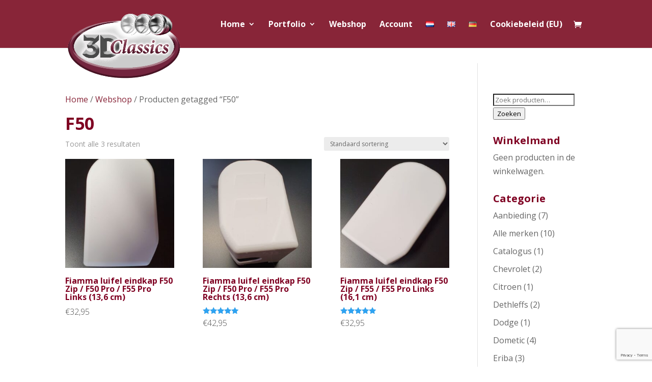

--- FILE ---
content_type: text/html; charset=utf-8
request_url: https://www.google.com/recaptcha/api2/anchor?ar=1&k=6LefNLEUAAAAAKBq7Qcr4P3f4MZkw-B7Jg4vUKnS&co=aHR0cHM6Ly8zZGNsYXNzaWNzLm5sOjQ0Mw..&hl=en&v=PoyoqOPhxBO7pBk68S4YbpHZ&size=invisible&anchor-ms=20000&execute-ms=30000&cb=mqqgr1qhyero
body_size: 48817
content:
<!DOCTYPE HTML><html dir="ltr" lang="en"><head><meta http-equiv="Content-Type" content="text/html; charset=UTF-8">
<meta http-equiv="X-UA-Compatible" content="IE=edge">
<title>reCAPTCHA</title>
<style type="text/css">
/* cyrillic-ext */
@font-face {
  font-family: 'Roboto';
  font-style: normal;
  font-weight: 400;
  font-stretch: 100%;
  src: url(//fonts.gstatic.com/s/roboto/v48/KFO7CnqEu92Fr1ME7kSn66aGLdTylUAMa3GUBHMdazTgWw.woff2) format('woff2');
  unicode-range: U+0460-052F, U+1C80-1C8A, U+20B4, U+2DE0-2DFF, U+A640-A69F, U+FE2E-FE2F;
}
/* cyrillic */
@font-face {
  font-family: 'Roboto';
  font-style: normal;
  font-weight: 400;
  font-stretch: 100%;
  src: url(//fonts.gstatic.com/s/roboto/v48/KFO7CnqEu92Fr1ME7kSn66aGLdTylUAMa3iUBHMdazTgWw.woff2) format('woff2');
  unicode-range: U+0301, U+0400-045F, U+0490-0491, U+04B0-04B1, U+2116;
}
/* greek-ext */
@font-face {
  font-family: 'Roboto';
  font-style: normal;
  font-weight: 400;
  font-stretch: 100%;
  src: url(//fonts.gstatic.com/s/roboto/v48/KFO7CnqEu92Fr1ME7kSn66aGLdTylUAMa3CUBHMdazTgWw.woff2) format('woff2');
  unicode-range: U+1F00-1FFF;
}
/* greek */
@font-face {
  font-family: 'Roboto';
  font-style: normal;
  font-weight: 400;
  font-stretch: 100%;
  src: url(//fonts.gstatic.com/s/roboto/v48/KFO7CnqEu92Fr1ME7kSn66aGLdTylUAMa3-UBHMdazTgWw.woff2) format('woff2');
  unicode-range: U+0370-0377, U+037A-037F, U+0384-038A, U+038C, U+038E-03A1, U+03A3-03FF;
}
/* math */
@font-face {
  font-family: 'Roboto';
  font-style: normal;
  font-weight: 400;
  font-stretch: 100%;
  src: url(//fonts.gstatic.com/s/roboto/v48/KFO7CnqEu92Fr1ME7kSn66aGLdTylUAMawCUBHMdazTgWw.woff2) format('woff2');
  unicode-range: U+0302-0303, U+0305, U+0307-0308, U+0310, U+0312, U+0315, U+031A, U+0326-0327, U+032C, U+032F-0330, U+0332-0333, U+0338, U+033A, U+0346, U+034D, U+0391-03A1, U+03A3-03A9, U+03B1-03C9, U+03D1, U+03D5-03D6, U+03F0-03F1, U+03F4-03F5, U+2016-2017, U+2034-2038, U+203C, U+2040, U+2043, U+2047, U+2050, U+2057, U+205F, U+2070-2071, U+2074-208E, U+2090-209C, U+20D0-20DC, U+20E1, U+20E5-20EF, U+2100-2112, U+2114-2115, U+2117-2121, U+2123-214F, U+2190, U+2192, U+2194-21AE, U+21B0-21E5, U+21F1-21F2, U+21F4-2211, U+2213-2214, U+2216-22FF, U+2308-230B, U+2310, U+2319, U+231C-2321, U+2336-237A, U+237C, U+2395, U+239B-23B7, U+23D0, U+23DC-23E1, U+2474-2475, U+25AF, U+25B3, U+25B7, U+25BD, U+25C1, U+25CA, U+25CC, U+25FB, U+266D-266F, U+27C0-27FF, U+2900-2AFF, U+2B0E-2B11, U+2B30-2B4C, U+2BFE, U+3030, U+FF5B, U+FF5D, U+1D400-1D7FF, U+1EE00-1EEFF;
}
/* symbols */
@font-face {
  font-family: 'Roboto';
  font-style: normal;
  font-weight: 400;
  font-stretch: 100%;
  src: url(//fonts.gstatic.com/s/roboto/v48/KFO7CnqEu92Fr1ME7kSn66aGLdTylUAMaxKUBHMdazTgWw.woff2) format('woff2');
  unicode-range: U+0001-000C, U+000E-001F, U+007F-009F, U+20DD-20E0, U+20E2-20E4, U+2150-218F, U+2190, U+2192, U+2194-2199, U+21AF, U+21E6-21F0, U+21F3, U+2218-2219, U+2299, U+22C4-22C6, U+2300-243F, U+2440-244A, U+2460-24FF, U+25A0-27BF, U+2800-28FF, U+2921-2922, U+2981, U+29BF, U+29EB, U+2B00-2BFF, U+4DC0-4DFF, U+FFF9-FFFB, U+10140-1018E, U+10190-1019C, U+101A0, U+101D0-101FD, U+102E0-102FB, U+10E60-10E7E, U+1D2C0-1D2D3, U+1D2E0-1D37F, U+1F000-1F0FF, U+1F100-1F1AD, U+1F1E6-1F1FF, U+1F30D-1F30F, U+1F315, U+1F31C, U+1F31E, U+1F320-1F32C, U+1F336, U+1F378, U+1F37D, U+1F382, U+1F393-1F39F, U+1F3A7-1F3A8, U+1F3AC-1F3AF, U+1F3C2, U+1F3C4-1F3C6, U+1F3CA-1F3CE, U+1F3D4-1F3E0, U+1F3ED, U+1F3F1-1F3F3, U+1F3F5-1F3F7, U+1F408, U+1F415, U+1F41F, U+1F426, U+1F43F, U+1F441-1F442, U+1F444, U+1F446-1F449, U+1F44C-1F44E, U+1F453, U+1F46A, U+1F47D, U+1F4A3, U+1F4B0, U+1F4B3, U+1F4B9, U+1F4BB, U+1F4BF, U+1F4C8-1F4CB, U+1F4D6, U+1F4DA, U+1F4DF, U+1F4E3-1F4E6, U+1F4EA-1F4ED, U+1F4F7, U+1F4F9-1F4FB, U+1F4FD-1F4FE, U+1F503, U+1F507-1F50B, U+1F50D, U+1F512-1F513, U+1F53E-1F54A, U+1F54F-1F5FA, U+1F610, U+1F650-1F67F, U+1F687, U+1F68D, U+1F691, U+1F694, U+1F698, U+1F6AD, U+1F6B2, U+1F6B9-1F6BA, U+1F6BC, U+1F6C6-1F6CF, U+1F6D3-1F6D7, U+1F6E0-1F6EA, U+1F6F0-1F6F3, U+1F6F7-1F6FC, U+1F700-1F7FF, U+1F800-1F80B, U+1F810-1F847, U+1F850-1F859, U+1F860-1F887, U+1F890-1F8AD, U+1F8B0-1F8BB, U+1F8C0-1F8C1, U+1F900-1F90B, U+1F93B, U+1F946, U+1F984, U+1F996, U+1F9E9, U+1FA00-1FA6F, U+1FA70-1FA7C, U+1FA80-1FA89, U+1FA8F-1FAC6, U+1FACE-1FADC, U+1FADF-1FAE9, U+1FAF0-1FAF8, U+1FB00-1FBFF;
}
/* vietnamese */
@font-face {
  font-family: 'Roboto';
  font-style: normal;
  font-weight: 400;
  font-stretch: 100%;
  src: url(//fonts.gstatic.com/s/roboto/v48/KFO7CnqEu92Fr1ME7kSn66aGLdTylUAMa3OUBHMdazTgWw.woff2) format('woff2');
  unicode-range: U+0102-0103, U+0110-0111, U+0128-0129, U+0168-0169, U+01A0-01A1, U+01AF-01B0, U+0300-0301, U+0303-0304, U+0308-0309, U+0323, U+0329, U+1EA0-1EF9, U+20AB;
}
/* latin-ext */
@font-face {
  font-family: 'Roboto';
  font-style: normal;
  font-weight: 400;
  font-stretch: 100%;
  src: url(//fonts.gstatic.com/s/roboto/v48/KFO7CnqEu92Fr1ME7kSn66aGLdTylUAMa3KUBHMdazTgWw.woff2) format('woff2');
  unicode-range: U+0100-02BA, U+02BD-02C5, U+02C7-02CC, U+02CE-02D7, U+02DD-02FF, U+0304, U+0308, U+0329, U+1D00-1DBF, U+1E00-1E9F, U+1EF2-1EFF, U+2020, U+20A0-20AB, U+20AD-20C0, U+2113, U+2C60-2C7F, U+A720-A7FF;
}
/* latin */
@font-face {
  font-family: 'Roboto';
  font-style: normal;
  font-weight: 400;
  font-stretch: 100%;
  src: url(//fonts.gstatic.com/s/roboto/v48/KFO7CnqEu92Fr1ME7kSn66aGLdTylUAMa3yUBHMdazQ.woff2) format('woff2');
  unicode-range: U+0000-00FF, U+0131, U+0152-0153, U+02BB-02BC, U+02C6, U+02DA, U+02DC, U+0304, U+0308, U+0329, U+2000-206F, U+20AC, U+2122, U+2191, U+2193, U+2212, U+2215, U+FEFF, U+FFFD;
}
/* cyrillic-ext */
@font-face {
  font-family: 'Roboto';
  font-style: normal;
  font-weight: 500;
  font-stretch: 100%;
  src: url(//fonts.gstatic.com/s/roboto/v48/KFO7CnqEu92Fr1ME7kSn66aGLdTylUAMa3GUBHMdazTgWw.woff2) format('woff2');
  unicode-range: U+0460-052F, U+1C80-1C8A, U+20B4, U+2DE0-2DFF, U+A640-A69F, U+FE2E-FE2F;
}
/* cyrillic */
@font-face {
  font-family: 'Roboto';
  font-style: normal;
  font-weight: 500;
  font-stretch: 100%;
  src: url(//fonts.gstatic.com/s/roboto/v48/KFO7CnqEu92Fr1ME7kSn66aGLdTylUAMa3iUBHMdazTgWw.woff2) format('woff2');
  unicode-range: U+0301, U+0400-045F, U+0490-0491, U+04B0-04B1, U+2116;
}
/* greek-ext */
@font-face {
  font-family: 'Roboto';
  font-style: normal;
  font-weight: 500;
  font-stretch: 100%;
  src: url(//fonts.gstatic.com/s/roboto/v48/KFO7CnqEu92Fr1ME7kSn66aGLdTylUAMa3CUBHMdazTgWw.woff2) format('woff2');
  unicode-range: U+1F00-1FFF;
}
/* greek */
@font-face {
  font-family: 'Roboto';
  font-style: normal;
  font-weight: 500;
  font-stretch: 100%;
  src: url(//fonts.gstatic.com/s/roboto/v48/KFO7CnqEu92Fr1ME7kSn66aGLdTylUAMa3-UBHMdazTgWw.woff2) format('woff2');
  unicode-range: U+0370-0377, U+037A-037F, U+0384-038A, U+038C, U+038E-03A1, U+03A3-03FF;
}
/* math */
@font-face {
  font-family: 'Roboto';
  font-style: normal;
  font-weight: 500;
  font-stretch: 100%;
  src: url(//fonts.gstatic.com/s/roboto/v48/KFO7CnqEu92Fr1ME7kSn66aGLdTylUAMawCUBHMdazTgWw.woff2) format('woff2');
  unicode-range: U+0302-0303, U+0305, U+0307-0308, U+0310, U+0312, U+0315, U+031A, U+0326-0327, U+032C, U+032F-0330, U+0332-0333, U+0338, U+033A, U+0346, U+034D, U+0391-03A1, U+03A3-03A9, U+03B1-03C9, U+03D1, U+03D5-03D6, U+03F0-03F1, U+03F4-03F5, U+2016-2017, U+2034-2038, U+203C, U+2040, U+2043, U+2047, U+2050, U+2057, U+205F, U+2070-2071, U+2074-208E, U+2090-209C, U+20D0-20DC, U+20E1, U+20E5-20EF, U+2100-2112, U+2114-2115, U+2117-2121, U+2123-214F, U+2190, U+2192, U+2194-21AE, U+21B0-21E5, U+21F1-21F2, U+21F4-2211, U+2213-2214, U+2216-22FF, U+2308-230B, U+2310, U+2319, U+231C-2321, U+2336-237A, U+237C, U+2395, U+239B-23B7, U+23D0, U+23DC-23E1, U+2474-2475, U+25AF, U+25B3, U+25B7, U+25BD, U+25C1, U+25CA, U+25CC, U+25FB, U+266D-266F, U+27C0-27FF, U+2900-2AFF, U+2B0E-2B11, U+2B30-2B4C, U+2BFE, U+3030, U+FF5B, U+FF5D, U+1D400-1D7FF, U+1EE00-1EEFF;
}
/* symbols */
@font-face {
  font-family: 'Roboto';
  font-style: normal;
  font-weight: 500;
  font-stretch: 100%;
  src: url(//fonts.gstatic.com/s/roboto/v48/KFO7CnqEu92Fr1ME7kSn66aGLdTylUAMaxKUBHMdazTgWw.woff2) format('woff2');
  unicode-range: U+0001-000C, U+000E-001F, U+007F-009F, U+20DD-20E0, U+20E2-20E4, U+2150-218F, U+2190, U+2192, U+2194-2199, U+21AF, U+21E6-21F0, U+21F3, U+2218-2219, U+2299, U+22C4-22C6, U+2300-243F, U+2440-244A, U+2460-24FF, U+25A0-27BF, U+2800-28FF, U+2921-2922, U+2981, U+29BF, U+29EB, U+2B00-2BFF, U+4DC0-4DFF, U+FFF9-FFFB, U+10140-1018E, U+10190-1019C, U+101A0, U+101D0-101FD, U+102E0-102FB, U+10E60-10E7E, U+1D2C0-1D2D3, U+1D2E0-1D37F, U+1F000-1F0FF, U+1F100-1F1AD, U+1F1E6-1F1FF, U+1F30D-1F30F, U+1F315, U+1F31C, U+1F31E, U+1F320-1F32C, U+1F336, U+1F378, U+1F37D, U+1F382, U+1F393-1F39F, U+1F3A7-1F3A8, U+1F3AC-1F3AF, U+1F3C2, U+1F3C4-1F3C6, U+1F3CA-1F3CE, U+1F3D4-1F3E0, U+1F3ED, U+1F3F1-1F3F3, U+1F3F5-1F3F7, U+1F408, U+1F415, U+1F41F, U+1F426, U+1F43F, U+1F441-1F442, U+1F444, U+1F446-1F449, U+1F44C-1F44E, U+1F453, U+1F46A, U+1F47D, U+1F4A3, U+1F4B0, U+1F4B3, U+1F4B9, U+1F4BB, U+1F4BF, U+1F4C8-1F4CB, U+1F4D6, U+1F4DA, U+1F4DF, U+1F4E3-1F4E6, U+1F4EA-1F4ED, U+1F4F7, U+1F4F9-1F4FB, U+1F4FD-1F4FE, U+1F503, U+1F507-1F50B, U+1F50D, U+1F512-1F513, U+1F53E-1F54A, U+1F54F-1F5FA, U+1F610, U+1F650-1F67F, U+1F687, U+1F68D, U+1F691, U+1F694, U+1F698, U+1F6AD, U+1F6B2, U+1F6B9-1F6BA, U+1F6BC, U+1F6C6-1F6CF, U+1F6D3-1F6D7, U+1F6E0-1F6EA, U+1F6F0-1F6F3, U+1F6F7-1F6FC, U+1F700-1F7FF, U+1F800-1F80B, U+1F810-1F847, U+1F850-1F859, U+1F860-1F887, U+1F890-1F8AD, U+1F8B0-1F8BB, U+1F8C0-1F8C1, U+1F900-1F90B, U+1F93B, U+1F946, U+1F984, U+1F996, U+1F9E9, U+1FA00-1FA6F, U+1FA70-1FA7C, U+1FA80-1FA89, U+1FA8F-1FAC6, U+1FACE-1FADC, U+1FADF-1FAE9, U+1FAF0-1FAF8, U+1FB00-1FBFF;
}
/* vietnamese */
@font-face {
  font-family: 'Roboto';
  font-style: normal;
  font-weight: 500;
  font-stretch: 100%;
  src: url(//fonts.gstatic.com/s/roboto/v48/KFO7CnqEu92Fr1ME7kSn66aGLdTylUAMa3OUBHMdazTgWw.woff2) format('woff2');
  unicode-range: U+0102-0103, U+0110-0111, U+0128-0129, U+0168-0169, U+01A0-01A1, U+01AF-01B0, U+0300-0301, U+0303-0304, U+0308-0309, U+0323, U+0329, U+1EA0-1EF9, U+20AB;
}
/* latin-ext */
@font-face {
  font-family: 'Roboto';
  font-style: normal;
  font-weight: 500;
  font-stretch: 100%;
  src: url(//fonts.gstatic.com/s/roboto/v48/KFO7CnqEu92Fr1ME7kSn66aGLdTylUAMa3KUBHMdazTgWw.woff2) format('woff2');
  unicode-range: U+0100-02BA, U+02BD-02C5, U+02C7-02CC, U+02CE-02D7, U+02DD-02FF, U+0304, U+0308, U+0329, U+1D00-1DBF, U+1E00-1E9F, U+1EF2-1EFF, U+2020, U+20A0-20AB, U+20AD-20C0, U+2113, U+2C60-2C7F, U+A720-A7FF;
}
/* latin */
@font-face {
  font-family: 'Roboto';
  font-style: normal;
  font-weight: 500;
  font-stretch: 100%;
  src: url(//fonts.gstatic.com/s/roboto/v48/KFO7CnqEu92Fr1ME7kSn66aGLdTylUAMa3yUBHMdazQ.woff2) format('woff2');
  unicode-range: U+0000-00FF, U+0131, U+0152-0153, U+02BB-02BC, U+02C6, U+02DA, U+02DC, U+0304, U+0308, U+0329, U+2000-206F, U+20AC, U+2122, U+2191, U+2193, U+2212, U+2215, U+FEFF, U+FFFD;
}
/* cyrillic-ext */
@font-face {
  font-family: 'Roboto';
  font-style: normal;
  font-weight: 900;
  font-stretch: 100%;
  src: url(//fonts.gstatic.com/s/roboto/v48/KFO7CnqEu92Fr1ME7kSn66aGLdTylUAMa3GUBHMdazTgWw.woff2) format('woff2');
  unicode-range: U+0460-052F, U+1C80-1C8A, U+20B4, U+2DE0-2DFF, U+A640-A69F, U+FE2E-FE2F;
}
/* cyrillic */
@font-face {
  font-family: 'Roboto';
  font-style: normal;
  font-weight: 900;
  font-stretch: 100%;
  src: url(//fonts.gstatic.com/s/roboto/v48/KFO7CnqEu92Fr1ME7kSn66aGLdTylUAMa3iUBHMdazTgWw.woff2) format('woff2');
  unicode-range: U+0301, U+0400-045F, U+0490-0491, U+04B0-04B1, U+2116;
}
/* greek-ext */
@font-face {
  font-family: 'Roboto';
  font-style: normal;
  font-weight: 900;
  font-stretch: 100%;
  src: url(//fonts.gstatic.com/s/roboto/v48/KFO7CnqEu92Fr1ME7kSn66aGLdTylUAMa3CUBHMdazTgWw.woff2) format('woff2');
  unicode-range: U+1F00-1FFF;
}
/* greek */
@font-face {
  font-family: 'Roboto';
  font-style: normal;
  font-weight: 900;
  font-stretch: 100%;
  src: url(//fonts.gstatic.com/s/roboto/v48/KFO7CnqEu92Fr1ME7kSn66aGLdTylUAMa3-UBHMdazTgWw.woff2) format('woff2');
  unicode-range: U+0370-0377, U+037A-037F, U+0384-038A, U+038C, U+038E-03A1, U+03A3-03FF;
}
/* math */
@font-face {
  font-family: 'Roboto';
  font-style: normal;
  font-weight: 900;
  font-stretch: 100%;
  src: url(//fonts.gstatic.com/s/roboto/v48/KFO7CnqEu92Fr1ME7kSn66aGLdTylUAMawCUBHMdazTgWw.woff2) format('woff2');
  unicode-range: U+0302-0303, U+0305, U+0307-0308, U+0310, U+0312, U+0315, U+031A, U+0326-0327, U+032C, U+032F-0330, U+0332-0333, U+0338, U+033A, U+0346, U+034D, U+0391-03A1, U+03A3-03A9, U+03B1-03C9, U+03D1, U+03D5-03D6, U+03F0-03F1, U+03F4-03F5, U+2016-2017, U+2034-2038, U+203C, U+2040, U+2043, U+2047, U+2050, U+2057, U+205F, U+2070-2071, U+2074-208E, U+2090-209C, U+20D0-20DC, U+20E1, U+20E5-20EF, U+2100-2112, U+2114-2115, U+2117-2121, U+2123-214F, U+2190, U+2192, U+2194-21AE, U+21B0-21E5, U+21F1-21F2, U+21F4-2211, U+2213-2214, U+2216-22FF, U+2308-230B, U+2310, U+2319, U+231C-2321, U+2336-237A, U+237C, U+2395, U+239B-23B7, U+23D0, U+23DC-23E1, U+2474-2475, U+25AF, U+25B3, U+25B7, U+25BD, U+25C1, U+25CA, U+25CC, U+25FB, U+266D-266F, U+27C0-27FF, U+2900-2AFF, U+2B0E-2B11, U+2B30-2B4C, U+2BFE, U+3030, U+FF5B, U+FF5D, U+1D400-1D7FF, U+1EE00-1EEFF;
}
/* symbols */
@font-face {
  font-family: 'Roboto';
  font-style: normal;
  font-weight: 900;
  font-stretch: 100%;
  src: url(//fonts.gstatic.com/s/roboto/v48/KFO7CnqEu92Fr1ME7kSn66aGLdTylUAMaxKUBHMdazTgWw.woff2) format('woff2');
  unicode-range: U+0001-000C, U+000E-001F, U+007F-009F, U+20DD-20E0, U+20E2-20E4, U+2150-218F, U+2190, U+2192, U+2194-2199, U+21AF, U+21E6-21F0, U+21F3, U+2218-2219, U+2299, U+22C4-22C6, U+2300-243F, U+2440-244A, U+2460-24FF, U+25A0-27BF, U+2800-28FF, U+2921-2922, U+2981, U+29BF, U+29EB, U+2B00-2BFF, U+4DC0-4DFF, U+FFF9-FFFB, U+10140-1018E, U+10190-1019C, U+101A0, U+101D0-101FD, U+102E0-102FB, U+10E60-10E7E, U+1D2C0-1D2D3, U+1D2E0-1D37F, U+1F000-1F0FF, U+1F100-1F1AD, U+1F1E6-1F1FF, U+1F30D-1F30F, U+1F315, U+1F31C, U+1F31E, U+1F320-1F32C, U+1F336, U+1F378, U+1F37D, U+1F382, U+1F393-1F39F, U+1F3A7-1F3A8, U+1F3AC-1F3AF, U+1F3C2, U+1F3C4-1F3C6, U+1F3CA-1F3CE, U+1F3D4-1F3E0, U+1F3ED, U+1F3F1-1F3F3, U+1F3F5-1F3F7, U+1F408, U+1F415, U+1F41F, U+1F426, U+1F43F, U+1F441-1F442, U+1F444, U+1F446-1F449, U+1F44C-1F44E, U+1F453, U+1F46A, U+1F47D, U+1F4A3, U+1F4B0, U+1F4B3, U+1F4B9, U+1F4BB, U+1F4BF, U+1F4C8-1F4CB, U+1F4D6, U+1F4DA, U+1F4DF, U+1F4E3-1F4E6, U+1F4EA-1F4ED, U+1F4F7, U+1F4F9-1F4FB, U+1F4FD-1F4FE, U+1F503, U+1F507-1F50B, U+1F50D, U+1F512-1F513, U+1F53E-1F54A, U+1F54F-1F5FA, U+1F610, U+1F650-1F67F, U+1F687, U+1F68D, U+1F691, U+1F694, U+1F698, U+1F6AD, U+1F6B2, U+1F6B9-1F6BA, U+1F6BC, U+1F6C6-1F6CF, U+1F6D3-1F6D7, U+1F6E0-1F6EA, U+1F6F0-1F6F3, U+1F6F7-1F6FC, U+1F700-1F7FF, U+1F800-1F80B, U+1F810-1F847, U+1F850-1F859, U+1F860-1F887, U+1F890-1F8AD, U+1F8B0-1F8BB, U+1F8C0-1F8C1, U+1F900-1F90B, U+1F93B, U+1F946, U+1F984, U+1F996, U+1F9E9, U+1FA00-1FA6F, U+1FA70-1FA7C, U+1FA80-1FA89, U+1FA8F-1FAC6, U+1FACE-1FADC, U+1FADF-1FAE9, U+1FAF0-1FAF8, U+1FB00-1FBFF;
}
/* vietnamese */
@font-face {
  font-family: 'Roboto';
  font-style: normal;
  font-weight: 900;
  font-stretch: 100%;
  src: url(//fonts.gstatic.com/s/roboto/v48/KFO7CnqEu92Fr1ME7kSn66aGLdTylUAMa3OUBHMdazTgWw.woff2) format('woff2');
  unicode-range: U+0102-0103, U+0110-0111, U+0128-0129, U+0168-0169, U+01A0-01A1, U+01AF-01B0, U+0300-0301, U+0303-0304, U+0308-0309, U+0323, U+0329, U+1EA0-1EF9, U+20AB;
}
/* latin-ext */
@font-face {
  font-family: 'Roboto';
  font-style: normal;
  font-weight: 900;
  font-stretch: 100%;
  src: url(//fonts.gstatic.com/s/roboto/v48/KFO7CnqEu92Fr1ME7kSn66aGLdTylUAMa3KUBHMdazTgWw.woff2) format('woff2');
  unicode-range: U+0100-02BA, U+02BD-02C5, U+02C7-02CC, U+02CE-02D7, U+02DD-02FF, U+0304, U+0308, U+0329, U+1D00-1DBF, U+1E00-1E9F, U+1EF2-1EFF, U+2020, U+20A0-20AB, U+20AD-20C0, U+2113, U+2C60-2C7F, U+A720-A7FF;
}
/* latin */
@font-face {
  font-family: 'Roboto';
  font-style: normal;
  font-weight: 900;
  font-stretch: 100%;
  src: url(//fonts.gstatic.com/s/roboto/v48/KFO7CnqEu92Fr1ME7kSn66aGLdTylUAMa3yUBHMdazQ.woff2) format('woff2');
  unicode-range: U+0000-00FF, U+0131, U+0152-0153, U+02BB-02BC, U+02C6, U+02DA, U+02DC, U+0304, U+0308, U+0329, U+2000-206F, U+20AC, U+2122, U+2191, U+2193, U+2212, U+2215, U+FEFF, U+FFFD;
}

</style>
<link rel="stylesheet" type="text/css" href="https://www.gstatic.com/recaptcha/releases/PoyoqOPhxBO7pBk68S4YbpHZ/styles__ltr.css">
<script nonce="9AaoAQGmwpU8lIcl2YvJjQ" type="text/javascript">window['__recaptcha_api'] = 'https://www.google.com/recaptcha/api2/';</script>
<script type="text/javascript" src="https://www.gstatic.com/recaptcha/releases/PoyoqOPhxBO7pBk68S4YbpHZ/recaptcha__en.js" nonce="9AaoAQGmwpU8lIcl2YvJjQ">
      
    </script></head>
<body><div id="rc-anchor-alert" class="rc-anchor-alert"></div>
<input type="hidden" id="recaptcha-token" value="[base64]">
<script type="text/javascript" nonce="9AaoAQGmwpU8lIcl2YvJjQ">
      recaptcha.anchor.Main.init("[\x22ainput\x22,[\x22bgdata\x22,\x22\x22,\[base64]/[base64]/[base64]/[base64]/[base64]/[base64]/[base64]/[base64]/[base64]/[base64]\\u003d\x22,\[base64]\x22,\x22eXrCj8ORwr/Ds8KIFC7DmcOdwpXDslplTFjCoMO/FcKaCXfDq8OwAsOROm/DisOdDcKHWxPDi8KtMcODw7wWw5lGwrbCkMOGB8K0w6scw4paVk/CqsO/UMK5wrDCusOUwrl9w4PCq8OhZUopwrfDmcO0wqF5w4nDtMKiw68BwoDCknrDondJHAdTw6IIwq/ClVfCuyTCkENfdUEFYsOaEMOxwrvClD/DmDfCnsOocnU8e8KATDExw7UXR2RSwoIlwoTCnMKLw7XDtcOhQzRGw7bCtMOxw6NvCcK5NgfCgMOnw5g6wpg/QAXDjMOmLwJaNAnDiT/[base64]/CinDDqxAWw5p/GMOdwr1zw5rCu3NFw6HDqcK8woJEMcKuwr3Cg1/DgcKjw6ZADAAVwrDCssOewqPCuh8DSWkcJ3PCp8KIwpXCuMOywpZuw6Ilw4vCoMOZw7VmeV/CvFjDqHBfa0XDpcKoHsKcC0JGw5XDnkYMbjTCtsKewqUGb8OGaxRxDlZQwrxHwrTCu8OGw6HDgAAHw4fCkMOSw4rCviI3ShF9wqvDhUhZwrILMcKpQ8OiZgdpw7bDjMO6ThdITRjCqcO4fRDCvsOiXS1mSgMyw5V/KkXDpcKXccKSwq9GwpzDg8KRQWbCuG93dzNeG8KPw7zDn1TCsMORw4wJb1Vgwrp5HsKfXsOxwpVvTEAIY8K7woA7ElNGJQHDmTfDp8OZAcOOw4YIw4ZcVcO/w7YlN8OFwr87BD3DpMKFQsOAw4nDjsOcwqLCqyXDqsOHw65DH8ORbMOQfA7CvyTCgMKQB17Dk8KKCMKuAUjDqMOGOBcKw7nDjsKfL8O2IkzCtQvDiMK6wrbDiFkdXlg/[base64]/CrmnDjygCRMOcWcKcfMKvw4g0wpTDljc9K8Oow5nCqmsKC8OAwqrDj8OAKsKmw4PDhsOMw6Vnentzwq4XAMKXw5TDohEIw63CiWDCmyfDlcKLw6sQb8KbwrFseThtw7vDhk99XU8ZdcKYXMOWXyLCpHLClFEjKjUEw6zCuGcuFMKqUMOkcSTDuWZrBMK/w5UOZcOJwpkhf8KfwqTCsVo7Rg5nOR0vMMKuw4/[base64]/XEZew5XCjMKZw5JYDh7Cr37DkMO9O8OAQi/CvTxsw6QoOlHDgMOkbsKKEntTd8KlKkR7wpcfw6rCtsOwSzzCiVd2w7TDtMOrwpUqwp/DiMO0wp/CoG3DjytUwpLCjcO4wpgXJmZ+wqJ9w4c8w5jCi1AGbEfCkmHCixhUext1LMKpGm9Rw5hzdTglcH/[base64]/DqTrDh8KuwrA6woYkDzNxW8KawppWw6tRwp5ra1wzdsOHwoMSw4fDusOYB8OEXXRdTMOcFz9BXh3DocOdHcOLN8OQd8Kvw4rCrsO8w6szw5Ulw5HCqGRtYGhEwrTDqsKnwoxIw7UFQloDw7XDjWvDmcOAQGTCqsObw6DCni7CnUPDtcKbAMO5b8OVaMKGwrlmwqhaOF/Cp8OlVMOKDhJsTcKqMsKLw4nChMOVw7FqSETCssOrwplhacKUw5XDinnDumRAwoopw7okwq7CpnBPw5bDo17Dp8OufXE3NEcvw6/DqVUYw6xpADI7Dy16wr9Pw5bCiyTDkQ3CoXVjw5IYwoAdw6x9fMKKBm/Ds27DjsKcwp5tFGFLwo3ChR4QccOOWsK1IMOYHk4AP8KaHx1tw60Rw7xLfcKIwpnCpMK4f8OTw4fDlkdQG3/[base64]/CsMOowqPDrRjDh1fCrRJXw7dVwr/Dg8OGw63CkAECwovDvEbClsKWw44Yw7jCoHHCug9GWTYDJyfCuMKywqhxwpzDmwLDksOpwqw5w7XDsMK9OMKDKcOfGxjCuS4uw4/CjcOnwqnDq8O3AcO7CB4fwo9TLUDDr8OLwpR+w6TDrHTDpnXCrcKLf8Ovw7E/w41Kfn3CqmfDpy1VfT7CgmTDpMKyCTDDj3ZMw47Cu8Onw6PClS9Bw4ROSm3CmCt/w7LDkMOSHsOYQyIbK2zClg7ChcOvwoTDn8OJwp7Cp8OzwrdgwrbDo8OcTQ00wolPwqXCnHXDicOsw45vRcOvw48XBcKtw4BNw64FJlDDosKJM8OtVsOdwqHDv8O/wpNLVHUOw63DiGRqUFjCmsO0HAl/w4nDh8KEwqdGUMOzIT5fEcOCKMOEwovCtsK2OMKywonDj8KyT8OTYcOfQRUcw7IMXi4ZfsOCO0NifhvCvsKcw7sMf2F0PcKfw7vCgitePx5dWMKzw57ChsOLwrbDmcKsEcOBw4/DncOJRXjCgcKBw5LClcKywohhfMOIwqrCh2/[base64]/E8KJwqRVw7NFw6rCjcKrA3fClcODwp8qAzXDtcOXCsK8S1LCukfCtsOKWXAzBMKpNcKfGm4FY8OzLcO6TMOyB8O3BQQ7MF8zYsOkBBozWjzDoWpyw4d8cT1AX8OVcHjCsE1NwqYpw4xecldQw4PCnMK1c254wo9Zw5V1w4rDqDjDp3bDj8KBeA/Dg2vCi8OfGcKJw6QzVMKrKDbDnMKUw7/DnV7DtWPDsV0ewrnDiB/[base64]/Co8OdV3PDmcKhPS8iP8Klwq/DlRwNQHgjVMKID8KWR1PConTCsMO9VwPCvMOwAMOWXMOVwrduI8OoRMOIFj98I8KiwrFofGHDl8OHfsOcOMOQVVHDucOYwoTCrsODKnLDpTV+w5Mpw6/CgcKNw6hJwr1Kw7XCisOSwpMAw4gDw5Apw4LCgcKEwpXDsEjCq8OyPTHDimPCpAbDgifClsKEMMOZGMOow4LCjcODejvDtMK7wqEBTzzCrsOfeMKZDMOkZMOxaEnCjhDCqAjDsiEhBWgbImMjw7Y3w4LChA/DoMKmUW0gKCHDnsKtw7UNw5ccbQbCosOvwrPDjsOHw7/CqzvDoMOfw4sXwrTDqsKGw59oSwbCnMKJcMK2YsKlQ8KZPsK2U8KpagAPPATDk1zCkMOvEX3CjcK2wqvCg8ONw5nDoj/ChiQGw4fDglwnbQ7Dtmdkw4jCpGLDjQAvVjPDohpQIMK8w4MZKEfCosO/NMO3wp3CisO4wpzCscOCwqgywoZGwrXClw4AIm8/D8K6wpFpw7VPwrYswqrCksOuG8KfPMOjUF9kW04Qwp52AMKBIcOiWsO5w4sLw5xzw5bCnDIIW8Ocw7LCm8OUw5s1w6jCmkzDs8KFZMK+D18QVH7Cq8Kow7HCr8KewonChifDnWI9wpUaf8KYwoXDvi7CpMKVQMK/dATDqsONek9Ywr/DqcKuXmjChhEmwo/DvFcmCEN7F2BpwrpjXy9qw6jCgiRxe3/Dp1LCq8OYwoZgw7HDgMOFMsO0wr4Ywo/[base64]/CiMKpXnMWK8OIwocBBMORHDtywp/Di8Omw4NPYcOvPsKEw7ltwq5eeMOtwpgow6XCvsKhKnbCqcO+wptGwr48w6vCuMKdd3RFTMKOGMKtHijDvFjDqsKSwpIowrdfwp3Ch3cEb1TCrMKtw7vDq8K/w7/CqQkzAHVaw6cwwqjCnwd2EVfDv37DlcOww6/DvBTDh8OMJ27CiMKjbxnDr8OUw5FDVsO5w7DCumvDvsO+GsKiUcO7wrfCkkHCv8KmYMO1wq/[base64]/DqTVgJnBJKMOwwqskw5x5VGI0w6DDgXfCgMKjH8OGVyHCtcK/w5Abw6kseMORCmHDilrCtMOjwoxLTMKoens5w6LCrsO2w75Yw7DDq8KtVMOsEDVnwopqOEVTwo1RwoPCngPCj3PCnsKcwoLDisKZcivDkcKdXEJNw6fCvAsowqMxHDZBw43DrcO/w6nDkMKxQcKewqzCp8OmXcOhVcOLH8OVwpY9SsOnF8KSD8OzQkDCvW/CiVnCsMONOzjCp8KiWU7DtcO6N8OTR8KGHMKgwpzDgBbDm8OvwokfL8KgcMO/HkQNW8Olw5zCuMOhw589woTDqxPDhMObIgPDnMKlZXNqwobCg8KowqQdwobCsj/[base64]/[base64]/CqcO3w77CvA0nwqE0X8OgwpfCl8O2ZcOxwpFEw5/CvQIMNQlSGFQ9YV/CmsOpw68DUFDCosO7KCXDgDJtwq/[base64]/CsMKvwqjCjGnDqsOnwo8BQcKbUMKtZTEmwobDqwvCq8KrXxRSanUfeybCjyQjRQMxw6VkTiJJV8Kywp8Xw5DCtsOMw5TDq8O6IypowqrCmMOyTmEtw7/[base64]/DhTTDtMOIIC5sEMKJwr04bnADw6wBPwg8FcO9Q8OFw4XDhMO3KDwnIRkvO8Kcw6lEwrVoGh7CkwIMw4HDsnIow44Yw4bCtGk2X2HCpsOww4wZMcObwr7DsV7Di8OlwpfDrsO4WsOaw4jCrl4QwphGZMKfw4/DqcOsNHcjw6PDunHDhMO7FzjCj8K4wpfDu8Kdw7TDvSnCmMKcw5jCm31fIEoWUj1vC8KrBkgYcFp/[base64]/wo/DhQnCt8KDw6BTwqDDphDCu09xUsONw4bCmXlDPMKwG0HCoMOCw50mw73CjC8qworCpsO9w6vDpsOYPsKdwrbCmH93N8OowoZvwrwrwqJ/W0EKQFcpEMO5wofDp8O7TcOhwqnCuzBCwrjDixtJwqVjw5dvw4QjV8K/DcOvwrM3ZsOEwqgVZTdMwoc3GF94w70iJ8KkwpXClBDDu8Kkwp7ClxPCtCrCocO0W8O+O8O3wqo6w7EpM8KEw4pURsKZwrJsw6nCtjrDoUpWdAfDihE7CsKvw6PDjMO/f2LCtGBAwrkRw6lmwrLCvxAWUk3DocOnwp0ZwqLDncKZw59tZ0N6wpLDl8O9wpLDvcK4wqoMSsKnw4/DtcKLY8OLLsOmKTNQP8OmwpXCjwsiwqfDulsow4NCw4fCtzpMdsKUBcKJccOoasONw6gKKcOEIgHCrsOoOMKTw5EYNG3DkMK/[base64]/DisKLZknDmmUAD8KXEXU4w5jCizXDpMKZwpFfw54dfsOUN0DDqsKqw55tAlvDocKpNQ/DksK/BcOLwpjCnUo/[base64]/CrAIjwq9uw7nCkg3Ds8OTUljDhnHDisODwrbDkMK4EU3DosKMw48Awp7DjsKJw5nDojphOxEHw5Rrw7E4JTXCpiAJw6TCk8O5NDQnGcOEwr/Csl1pwphkfsK2w4koHinCkFvDisKTUsKYCRZUIsKHwr8Jwo/CmwNzEX8YGH5vwrfDlE45w5k1wqZGP0LCrsOWwoXCjSsUfMK7FsKgwqk+D1Rowos9E8KpQMK1Q1ZBJDfDrcKwworCmMKfYMOqw6nDkQodwpXDi8KsasKiwpVxwqvDiTYiwr3CgMKgYMOGBcOJwqnCksKCRsKwwqAew7bDosKSbjY4wrvCm2Bnw7NQKWFEwrbDqDPCgG/Di8OuUQnCsMOncGRJdxQswqEYBTwScsORd35zPXkUKCBkFMO9GMOpCsOGHsK1wqIeRsOJO8ONYH3Dl8O5JRHClxfDrMOYdsO3DkV8dcKKVhfCssKdbMOUw5hVXMK+NxnCpiEHS8Kfw63DuBfDk8O5EQMHBR/CsTNMw4tFfMKzw43DvhxewqUwwr/DuDvCr2vCj0DDjcK+wqtMF8KHAsKhw4ZowpvDrTPDtcKcw73Dm8O3F8OfcsOvPTwZwrPCsn/[base64]/DiMK1wpsvLsOzwpnDhhzDk0XDsiTChyDDv8O2C8KGwqPDgsKFwo3DncOYw6XDhTDCocOWAcOaaT/Cj8OScsKbw4gXXHJIK8KjAcKaY1EcUUzCn8KQwoXCksKpw5gyw6BfMSLDhyTCgHTDp8Kowp/DsFMWw58zVTUzw4DDoi7DqHtjHG3DrhpTw6XDuwXCocKIwoDDrCXCpMOzw6ZjwpE3wrhcwpXDvsOIw4/[base64]/ChycGw7XDr8KDJzHCn8KldcKEKwwiKSzCuVFBwoIbwqTDsQ3DtA4LwrPDt8KwQcKdNMKRw5vDq8KRw4JcL8OjLcKVIl7DqSDDvVsTMCPDs8O8w5wbLG04w6DCsWoTcz3DhlIeK8KFVnxyw6bCoz7CkGAhw6JWwrN9HS/[base64]/CgcKIOyxZw7Mgw7XCrBJSw4B6QytNE8OUHk3Cv8K+wrnCtT/[base64]/w7vCt8OzwoLCv1vDrBUDT2sJM1Fjd3/Du2TCocKvwqfCjsKAKMOawqXDosOdY3jDkW7DkUbDkMORF8OOworDoMK6wrfDicKXOBZlwo5twp3Dl3d4wrrCu8OTw4U7w69XwobCt8KCZAXDlFLDusOAwrwpw7MePcKAw4fDj3nDsMOaw7bDjMO5djrDtcO/[base64]/CkhxUSTrDilbCngdNFMOad8KGUMOUKcKvHsK7w7EIw4HDiWzCvsKBQsOtwprCkGjCqcOCw44UOGo4w50twqLCpwDDqjfDpiURacOoB8Oaw65VAcK9w5hYTETDmVNywp/DggLDvEJKYTjDh8O5EMOTG8OTw60dw7glZcOLF1NZwoDCvMOVw67CosK1DGY5XcOLRcK6w53DvMO/DcKWO8KNwqJGGcOgccOze8OXPMOrYcOiwoXCkzlpwrFcdMKwcCs/[base64]/Cv8KqwozDhsOIEcKDwpPCnsO8W00vRhwmSMKme8ODw5zCnk/CixotwrLCisKaw5bDoCLDtUfDixnCtVrCrWUJw6c7wqYDw7BVwrfDsQ4/w4d4w67CpcO0DMKcw6EDbMKcw5/DmX3Dm2NRUAxUKMOaR3vCjcK6wpFXdgfCssKzLcObGRVDwqtccHR9MDM1wrMlSmU/w5Mlw51cZ8Okw5NyecOvwrHClEhoRcKnwoDCqMO0Z8OSTsO4XmvDv8O5woovw7lYwrpPGcOkw45Aw7TCoMKbJ8KoMUXCmcOqwpLDmsOEYsOJGMO4w78WwoVGX0YzwrHDjMOfwoPCg23Dh8Okw5lFw7bDqSrCpCZrLcOlw7DDkBl/Am3CgH4aGcK5DsKjCcKXTHDCpyBqwqTCi8OEOHDDv3QbdsODDsK5wodAVnnDmVBvwoHCo2kHw4DDqE87V8K5VMK+R1bCn8ONwovDtwrDonUXJcOzw6DDnMOrLiXCi8KLOsKBw4I5XkTCmS0cw5XDi24sw65JwqhEwofCmcK5wp/CnyUSwrfDhQ4nG8KXIi5+W8KuGw9Lwq4Gw6AaDzbDinfCq8Ogw5Nnw7bDiMKXw6x3w6w1w5R7wqDDs8O4WMOjPilZCmbCu8Kvwqw3wo/DvMKcwrUWDhtXc3Q+w75hfcO0w4kgS8KzaxVawqrDssOAw6DDuAtZwoAMwrrCqRzDrzd1MMO5w7DDiMKDw693GjXDpHbDvsKwwrJXwollw4ZUwoMHwrUjTg/[base64]/Dq1FSw6vDucK7w7/CpDEbLsKswpfDmsO/wpx1wp9YIU4xNCDChEPDmzPDpjjCmMKLHcOmwrPDnivDvFw9w4k5LcKgM07CmsKzw6DCn8KlfsKTRzBvwrBywqwKw7pnwrMqY8K5VCQXNBR7SsOcM3nCjMKMw4huwrvDkiB5w4EOwoEiwp4UdEZAalkqB8OWUDXCiGnDicOIe3RRwqPCisOLw7E5w6vDiXU/EgI/w77DiMOFLcO7PsK5w4lnS2rCpxPCh1opwrxtFcKpw5DDr8K6LMK4SnzDsMORQcOQGMK0M3TCnMOHw43CnB/Dmitlwqk4fsKGwrYfw7bCsMOEFx3CosOBwp8MEiVZw65naR1Wwp5qa8OGwpjDlMOya24DGhjDt8KPw4bDjl3CksOBScKNDWHDrcKQBk/CtipfOigzeMKOwrTCj8KKwrPDvxETLMKtBXHCl3BSwqZswrrCi8KTCwV0KcKVeMOEdBjDoy3Dj8OdCVhKR3E7w5fDlG/DqFbCvBHDtsOfY8KgF8KowpPCvMKyMC10wrvCvcO6OwNcw4vDrsOvwp3DtcODacKVYkcSw49Rwqc3wqHDhsOfwp4hDHfDvsKqw6FiagdzwoMABcKFfQbCqHdzcVhUw4FpGsONbcOVw4oEw5wbJsK3XGpHwq14wpLDsMKPQnt4w43CnsO1wpXDssOMN3/[base64]/CnVnCv2BpwrFPwpXDvsKoOsObB3NBKcOtEsOew6UawplwQS7DlgUiNMK1QT3Cjx7Cv8K0wq0LVMKbd8Orwr1LwrpMw6DDgh15w5p6wqd/dMK5MktzwpHCmsOMFUvDjcO9w4wrwpMUwrlCaVHDlS/[base64]/w7BqwoXDicK8bsOJI8OvJWPDuEnDqHzCs3oiwpnDv8OPw48awpPCusKHN8KTwrtxw4HCm8Kxw7DDm8Oawr/DpVfCmDXDo2VIDMKfCcOGWlNfwod8wqxiwofDicKEAn7Dnld5UMKpNAHDhTwmBcOawqnDnsOkw5rCuMKEDWXDgcKPw4ELwpXDkQPDiCEGw6DDtC4Kw7TChMO7CsOOw4jDt8KNUhYYwq/DmxNgEMKDwogyZMKZw5sgRyxBKMOKasK+YGrDoSNVwo9Qw6bDtcKQw7EaD8OqwprCi8OawqbChHjDmV4xwozCssKSwo3DpcO5S8Kgw586AnRtRcOdw6DCpD0GPjXCisO7Wit6wq/[base64]/ClgAhw7bDo1jChGYoE8Opw5gOw6jCnUN+BhDDhsKywpcII8KZw5zDncKcWMOAwphacTHCkWrDhxBKw4zCsB9gD8KaXFDCrgdZw5RkcMKhE8KXKMKTensEwqwYwpJuw40GwoVtw4PDryYmU1wiOMK5w55+LMOywrzDlcO4K8Kvw4/[base64]/DosKsw5N8VwTDhsORZRvDnVzCvMKKw5UmCcOBwpvDgMKFNcKLQEPCk8KRwpo6wojCtMKPw4jDsnjCgFwPw7cXwpwfw7XCmcKnwoHDlMOrasKJFsOcw7tUwrrDmsKkwqd4w7vCrgdEPcK/M8OhbH/Cm8KTPV7CsMOEw6ckw4h5w6c6CcODccK2w4FIw5LCg1/Dv8Kpwq3CpMOAORQiw64gXMKhdMKxeMKqdcOgbQnCthoXwpXDnsOdwpTChhV9RcKbWEUpcsOIw71xwrJoKFzDv05Cw7hXwpzCiMKcw5EmDcODwrHCmcOZEk3Ch8K4w7gyw4p1w5I+I8O3wq5tw7AsAR/DrU3Cl8ORw4h+w6IewpvDnMKpYcKeDFnDksOFRcOGHU7DicK9DhPCpXZgSUDCpC/DgQoYScOkSsK+wp3CtMOnbcKowotowrZbRjJOwrUlw7bCgMOHRMKdw7oYwqASPMK9wrHDnsOmw7MESMKVw4l7wpHCn2PCh8Ouw4/CscOlw51AGsOTXsOXwobDkhXCisKSwoo7Pikka0TCncK6U2gFBcKqeW/Cv8OBwr/DkRknw5/Do1TCjXrDniMWNsKowqrDrXxzwrTDkCdSwqTDoUPCvsKZCl4XwrzCvMKgw5XDlnvCm8OBGMKNSlsrTRtWVsK7wpbClXMBcyfDjsKNwrrDhsKcOMKfw4ZWMDfDssOUcB8swrPCqMOgw4Z0w79bw67Ch8O9Yn4/cMOFNMOGw7/CncO/ecK8w44MO8K/w4TDsgFFa8K1csO2D8OUEMKkawjDhcOWaHVPIiNkwppkPz9zCMKew5FBVS5uw5gWw7nChxrDtGlwwr9gbR7CuMK3wpcdO8OZwrELwprDglLCtzJRL3fCosKyCcOSEHfDkH/[base64]/DolvDtGI/wqHCiMKeHMOkYsKoVMONY8OhBsK7SsO4DS9eWcOEYi92DlETwrJqE8O5w4fCvsO/wrbCg1nDqjHDscOuV8KZYHZyw5M5E29CAMKPw44IE8O5w5/CuMOjMQUqU8KSwpHCnxVtwpnCuAHCpiIIw4dFMycaw63DtFNBUn7CkW90w4vCiTnCkV0vwqlzGMO9w4XDvjnDq8Kbw5YEwpTCoVJhwqJidcOcfMKnaMKEdHPDoUF+OV58OcOjBSQSw4nCmwXDvMKUw5/DscKzTx8jw7ltw418IVYlw67DqDbCicK1HGHCs3fCr2PCgMKRMwkjCVxMwoPCk8ObPsKkw5vCvsKpN8OvW8O6WDrCn8OoJn3Cn8O/Iw00w4BEfgAVw6hdwoo4f8OUwp9BwpXCscOEwrtiTVbCqlFOK1vDkGDDicKhw6fDnMOKFMOAwrXDhnFJw5BrR8KGw69SJnnCpMK/W8KgwpEHwoRFfykcEcOAw6vDuMOHZsKZLMO9w5LCljl1w6TCuMKjZsKLA0vCgl4mwrDDkcKBwobDrcK+w79SBMOZw6g7OsOjH3wEw7zDtDMrH1NkFGbDn1bDkw83cTnCtMKnw7ppbMOpPRBRw4RtXcOkwrRrw5vCmR0XdcOow4ZIUsKnw7k4RGVZw6o/wqohwpvDucKNw47Dk3xew4sew4TDgCAITcOQwptqX8KwD23CuTHDpkMWfsKYQH/[base64]/CjgwhIwLDpwxfEcKPcsO0RxbDhcKcwrAUL8KXAjdfw7ERw7rDscOwDRfDr0zDmcKNJWwCwq7DksKKworCssK9wojCn1NhwpPCmTzDtsOrOGEEWjsXw5HCkcOUw4rDmMKXw4M/[base64]/Ck8K5OMKjwonCuxZ9wqp7clXCpMOQw5HDv8KFRsOia1fDtcOWejfDnFrDjsKzw71sJMK+w5jDmn/[base64]/wpPCmUonQ8O4FC4Bw69Nw4pAwpHCthUaQMKTw7hLw63DmcOiwoTChCwmCX7DhsKTwokbw67CkzdDc8OWOcKuw6F1w7EARyrDqcO0wqnDox5Ww5/ChRwow6XDi1UhwqfDmk9/wrRNDx/Cjm7DhMKZwozCosKawplZw4HDmsKMUVvDiMK0f8KlwphRw6wsw6XCswsPwqImwpfDvQhiw6/Do8O7wo4VQwbDlG8Uw67CrhfDjj7CkMOCAsK3XMKMwr3CmMK8wq/CusKFDsKUwrrCs8KTwrBrw6Z3MgJgYmM6fsOsdCHDucKDRcK6w5dWJCFRwr16JMO7IcKXR8O2w7EuwoI1NsK1wrd5HsKOw59gw79tRMKNHMOJEcOeDGd2wqDCinrDvMOFwrTDhsKFZsKkTGg3M1IqZmdRwqtAOlTDp8ONwrg8ChoCw7wMIV3CqMOsw5rClmvDisK/b8O2JsKQwqgcZcOvVyccbm4tTxfDsU7DjcOqWsKPw6vCrcKIfhbCrsKMaiXDl8KQAQ8gBMK2QsOZwo3Dsy7DjcKKwrvCpMOowpXDgCRJIgl9wrwFYm/CjMK6w7Zow6s4w6hHwr3DqcO/dzoJw6AuwqnCoz7CnMKBBsOpEcOiw7rDhcKKMG84wo0xYFsLOcKkw5PCkQnDkcKxwo0uUMKlERsqw5XDum3CvjDCsFTCi8OUwrBUeMOvwo7CtcKpbsKswqVIw6nCsGjDmcOmd8Ktw4spwp5faGUXwoDCq8OFVVJrw6Z5wo/ChXJDw5IKTCZ0w55kw5jCi8O+OkZ3a1LDqMObwptRQcKLwrTDkcKpHMOmdMKSEsKIMGnDmsKlwq7ChMOPDwRXSEHCuSs6wrfDqVfCq8KjCMONEcOBCkBYBsKJwrfDhsOVw6paMsO8V8KZU8OLBcK/wpVewoAkw73Clkwhwp7DpH5wwr/Cjg9uw6TDqkwmKX1ZTMKNw5IfNMKLIcOYSMOZMsOwU0omwoR+KADDgsO6wp7Drm7CqnITw7xebsO+IcKawpnDl2xGRMOqw6vCmgRBw5DCosOpwr5kw6vCisKECzTCtMKRR31/wq7Cl8Kaw6QwwpQrw4vDvgB+w5zDmVxnw6TCi8OLPcKZwrkLQMO6wpVow7gJw7XDu8OQw649CMOLw6XCpsKpw7xowp7CksK+w4rDvXzCgR8eFh3Dnk1LVW8CIcOZIMO/[base64]/CksOpNyXCi07DkgNkwpM5woXCh8O4VWvDlRbCusOqNQnClcOPwqx7AMOhwpIHw6MEXDIHScK2CXfCoMOSw6h/w7/[base64]/SsKDYinCklrCq3xJTMO5BsK/worCmm1ww4HCk8KKwrpCGBvCmntUBGHDtBwnw5HDuHTCvDnDrSVow5sIwqrCjzxjMldXfMOzCjM2ecKqw4Mowp9uwpQ6wrIBMw3CnSBeHcOuSsOQw63CkMOAw6/CoWkbDcKtw70pScOyJUciBlk4wp09w45DwrfDisKDE8O0w7/[base64]/DkRgCccOwRwjDnQDCoMK1ThtNw7FiYmvDkQIKwpzCtAfCgGBYw591w7DDmHgOAsO3XcKqwqsIwoYWwr4pwpvDl8OQwoXCnzjDuMO8cArDvsOuE8OqW2PDoUxyw5ENCcK4w4zCpsK8w784wotywro3X23DsTnCgVQVw7XDkMKSTsOEHQFtwo8gwrjDtcOswq/[base64]/worCilTCkgZGwqkuLXnCv8OeEsKuK8OqX8OkDMKmwoErUmHCqQXDocKAG8KTw4bCiw3Cl2ARw6DCl8OUwrXCqMKiJDXCi8Ozw4E/ARzCsMKzJlxxEHDDnMKJUxUITcONJsKdT8KEw6LCtcO4M8Osf8OWwqwnVFjDocO6wo7CkMOXw5IIwr3CgxxiHMO0Zh/Ch8OpYg5Uwp5DwqJzGMK7w7EGw4tTwo7Cm2/DlcKxb8KvwoxVw6N8w6vCuTwXw5jDqnvCtsOpw5htQQ1dwpnDp0FwwqNOYsOHw6HClFN7w77Dg8K6Q8KKHwfDphnCqXgswqZxwoQgEMKBXn4pwqXClsOKw4HDm8O/wpzDkcOKK8KwYMKtwrnCtMKXwobDscKfIMOBwrA9wrpFJ8O9w7XCq8O0w6fDscKKw5jCsTkzwpzCqkpCJzHCpgHDuANPwoLCgcOrZ8O7wqTDksKNw7YLWETCr0PCoMK+wo/CpzIxwpBEQcKrw5vCrcK3woXCosOQJcOBIMKcw4XDtMOGw6TCqT3CqW4Qw5DCmw/CoxZrw5rCpxx8wq7DhWFEwo/CqWrDgHbDnMKaH8O3EcK1eMK3w6YuwqPDi0zCkcKrw4chw7ooBk0VwodXP11Tw55lw412w5xuw6/Cu8OPMsOQwpjDnsObNMOECAF/LcKJdkjDqzbDgAHCr8K3DMODGcO2wrs7w4rCjBPChcOKw7/DjcO4OkV2w68OwqLDqMKbw7QpAEoXcMKnSyTCuMOQdlTDgsKHS8KbV0rCgQAKRMKmw43CmzLDtsOLSWQawrgBwpAYwrNxGn4TwoBYw7/DoER1F8OJWcK1woR8e1gkP2rDnRY7wpbCpXrDpsKsNE/DisKFcMOSw5LDoMK8CMO8JcOlIVPCosOjLAhMw7kZfMKtZMOTwofDmT1IA1HDjBcuw4xqwrAFTyMOM8K/UcKVwoI3w4Ivw6ZZa8KSwqVjw4Z1T8KWCMODwqInw43CssK0OAtQLT/ChcOJw77DiMOzw5HCgcK0wpBaD1LDjMO1eMO1w4/CunFKfMKDw4ZOPDrCucOywqTDjTfDgMKvFQHCgg3CgUZCccOqVy/DnMOZw50JwoHCimQQFXIaEcO1wpEyWMKpw5c4XkbCtsKHf1fDh8Oqw6JRw4nDvcOyw7ZOQQkpwq3CnihAwo9OWT01w6TDvMKRwoXDgcOwwqcvwrLCgCxbwprCscKRMMKww6U9YcO/ODfCnVLChcKww4jChnBjdcOVw5hVCmwxIWjCgMOyEGXDi8Kjw5oIw50LLyvDij1Ew6PDv8KrwrXClMKnw4MYQ39ccUU1VEXDpMOIQx9lw4rCnivCv00Cwog4w64ywq7DrsOQw7x0w4XCncKDw7PDkzbDr2DCtjpfw7Q/F07DpcOXw7bCv8OCwprDmsO/LsKlW8OwwpbCnWDDjMOMwr9gwpTDmyUMw6bCp8KMHRNdwpLCrCjCqAfDhsOiw7zCpzsMw7x1wobCsMKKFcOLMsKOJSBGIAETWcKywqk0w4gudUgRbsOEKnwAExzDoiJNZsOpNU4YLcKAFF/[base64]/[base64]/DqXjDksOiQsOqUMOuwp/[base64]/CjMOBTkV0wonCnMOxwofCtFTDsW/CrMO+wpPCv8K7w40Iwp3DisOgw5vCsBw2KcKRwqvDq8O/w5wkO8O0w53ChsKBwpEjF8OAByLCrkg3wqHCvcO/A0vDvxBhw6FyYSdDdUPCgcO3WSMhw6JEwr8kSxBTVEsXw6DDhMKCwrx9wqorLjpaWsO/ETRtbsOxwo3DksO8dsO1fsOpw5zCg8KoKMOnD8Kgw5ENwoUNwoPCmsKLw7cjwrZOw47DgsOZD8KNWsKndR3DpsKxw7QOJF/CssOOFm/DizvDrnHCt2IcdzLCqg3DoGJTIlNOScOaYsOKw41sMXTCpgJZJMK9bRhjwqYYw5jDgsKnMcKbwp/Ck8KBw6FWw75bHcK+L3jDr8OoVMO/wp7DozjCk8OnwpMzBMK1Nm3CjcOJDk5nN8Oowr3Dml/DocO6R2UqwrHCuUrCn8Oqw7/Do8OXQFXDksKlwrTDv27DoUZfw7/CtcKRw7lgw70Zw6/Cu8KnwpXCrnvDksKOw5/DsUR1wqo7w6wlw53CqcKKQ8KRw4gTIcOWYsK/UhfCp8KRwqoWw4rDkhbCrg8WQjrCgR0uwrzDgBQ7ZzDCri7Co8OuHMKRwo1JWjfDscKSHnINw7/Cp8OFw7rCu8KFOsKzwpdabxjCrsO1ZiA6w5bCqF7CkMK+w7LDokHDlm/[base64]/[base64]/RRPCtD1Xw5MDYMOZNMOCfsKOw4s+EsKfbsKKw4rCi8OBZMKDw6/CvDE3bQfCp3nDmgHCo8KawoUJwpgrwoY6IsK2wqpHw6lDCRLCmMO9wqTCrsK+wpjDl8KYwrTDhGTCmMKgw4hUw49tw5vDvnfChyTCpTcIZ8OYw4t6w6/DiUvDvG/[base64]/[base64]/CqMONZcKiMx5aYQ5eUSIBwoDCizFjL8OrwoPCsA/CrhZbw40hwpUWWGs6w6fDhnrCo17DksKBw5lHw5Y8YMOdw5ENwozCscK3GG7DiMOTU8KnNsKmw5fDpcO0w67CpDfDsgAEKBrCkw8gAkHCl8Ovw5Y+wrPDt8KkwrbDrzc4wpA+BlzCsDEww4TDlRDDr3tFwpbDg3fDvTvCvcKTw6IpA8O9ccK9w5/DpMKeVWYKw5DDl8OQKAk4KcOBdzHCtCQtw7XDhxFafcOaw71KMA3CnnJHw6DDh8OSwowAwqlpwobDlsOWwptgVWPCpxprwrBrw5nCpMOOVcK4w4bDmsK7DTIsw7EAP8O9JQTDmjcqcWrDqMK8D2XCrMOjw57Cn2xHwpLCmcOpwoA0w7PChcO/wojCvsKiNMKUdhdjUsO2w7lWb1DDo8OlwpvClRzDhcOLw4/CscKSFkBOOi3CpCPCgcKMHiHDqznDgRPDusOhwqpbwr5ew4zCvsKRwobCrcKNfD/[base64]/[base64]/UMOlw4bCpWrCsjbDpn/[base64]/Co8KnAXdnw7rDhMO+wo3DuMOaCw42EcKLwpt1a30hwpt8dMOIfsK6w4gpY8KPakI/HsKmZ8KPwoDClcKHwp10ZsKWeCbCgMOjPgvCr8K4wr7Co2nCvsKhDldXNMOtw7bDsXMXw4LCrcOGUcOmw51UEcKsS3TCgsKtwrrCrSDClgYRwowKfGFxwo3ColJ7w4dEw7vCmcKiw6nDqcKmEUkgwrJswrBHHsKgexHCvgnCijZ2w7/[base64]/ColpqVMKAwoLDt8OIw4RKw6fCrGdlP8KCesKMwrtHw5LDucOCwqPCpMKww6/CtsK3MGDClB4nWMKnGhRcQcOWIMKWwrrCmcOldVnCp0DDqz7CgDVrwrZNw40/B8OKwrrDg0YRenY/w5wOFHBCwpzCpEN1w7wJw71swqRaDMOAJFhvwo3DtWnCh8ORw7DCjcOZwowLA3TCqWEVwr/CoMO5wr8EwoUcwqbDgGHCg2HDmcOjR8KLwq8XfDpLYMOrR8KTdgZDIHtUV8KIF8KwFsOlwoZDDAhYwr/ChcOdC8OYO8OqwrzCoMKdw7/Dj1HDq15cb8OiW8O8YsOzNsKED8OBw5Jlw6BbwqjChcK1Qx1kRcKKw5jClGHDo39fN8KqMSQfLnTDhDFdTRjDjCzCvMOmw6/[base64]/DoRPDqsOmIhbDt0w+wqdbFsK3wr02w7djeMKqP8OWMgMYPwYCw5gsw73DlR3DmAcaw6HCgMOQbAJmDMOywqXCg3kSw4JdXMOqw5DClMKzwofCrX/CoVZpX3sxd8KTJsK8TMOEM8Klw7JAw59bwqUtUcOGwpBaecOyKzJofMKiwrYew4bCszUca31Ww4VlwqrCpBhUwoXDocO7SS5DN8KxGQnCoxHCqcKFXcOpLnrDoWzCisKnXcKywrgUwqXCrsKQM2/[base64]/w5PDhsOxwqDDujBRw5kPLsO9w53DgSnDlsO3DsOvw4JAw4V/[base64]/DnjFTw63CssKAwqcKw65Aw6bDsWEDIGDCvcOOX8Oyw4p2w5rDnCPCqV9aw557w4PDrBvDoi5VLcOXH2zDqcOMAi3DkRcgB8Kvw43DlMK2c8K5OmdGw51ML8K0w6rDhsKLw6jCocOyAUUuwqfCoBBxEMONw6PCuAYtOH/DgcKdwqpLw43DmXBoBcK7wpLCiSbDjGNFwobCmcOHw5HCucKvw4tRYMOlVloWa8OpYH5vKjxTw4vCuiVGwqJjw55Nw5LDoytRw5/[base64]/Cl8KgYzvCmcKLwo/CrsKpMzXCqQLCn21Dw7jDkMK/HMOUeMKNw7d3wqzDrsOVw7Agwq7CpcKvw7rCvwzColcLfcKswrBLFi3CiMKvw7rDmsOhw6jCngrCnMOHw4PDoVTDvcKywrLDpcKbw7wtMg1/[base64]/wrJvwp3DrcODw79UXD7CgWhawoBNwoktw4wew7sIw4fCu8OuwoQPfsKVIyHDmsOqwpFvwobCnlfDgsO6w6AjPW9Vw4bDmsKww752CShJwq3Ch3vCmMOVfsKYwqDCj1BTw41Cw78FwoLDqcKYwqZaeWHCl2/DhBjDhsK+WMKMw5ggw4HDiMKIP1rCpDvCoW7CklLCjMOvUsO7KsKsdVbDu8Kow4rCnMOfZsKqw7vCpsK9UcKOQ8KYJsOTwphgScOdOcOSw6/CiMK4wpcwwrNnwqoOw5gUw6HDisKCw7TChMKUWSg1OgYTaU90woMJw6LDqcOPw5DChETCtsOeby8Ywr1KL08Aw4VUbX7DuTDCjz4ywpRfw7YJwpl8w5YZwrnCjxZ4dsKtw6nDsCBCw7HCjm3Dm8KAfsK+w7DDvcKSwq/Ds8O8w6zDuknCh1hgwq7CvEVsD8ONw5wowoTChQnCp8OudcKEwqXDrsOaPsKsw4xADCHDisOYMVBGJ184CHB3In/Dq8OBWyhdw6NZwqoMPhdjwpXDvMOGFnd1bsORNkRffSQLeMK9TsOWC8KAKcK7wr4ew6dBwq8bwpg8w6oRfRE1E3J4wqM2XRzDrcOPw6RhwobChX/DtDvCgsKcw6XCmmnCq8OhfsK/w6spwrjCuno9FRNlNcKkaz0DFMKHN8K7fV/ChhLDhMKMJRBNwoMhw7JEwovDlsOJSHEkRMKCw5jCujrDpz/DjcKNwoHCqFlVTRgBwr9lw5TDoUDDg2PCoARVwo7CnELDrlrCqTTDpsO/w68ow6JCI1jDmMK1wqIRw7IHOsKfw7vDncOVwrjCojFVwpfCjMKTL8OdwrbDmcOdw7ZBw6DCr8Kxw6EXwrjCtsO/w44ow4fCtzIQwqTCjMKWw6V6w5k4w5gGNsOaIRDDii7DrsKowpofwrzDksOqS0vCtsOhwq/[base64]/[base64]/DnnbDgcO9P8O0w6/CgEBcwpxMBcOZFcK+wr1MFsKhXcKsSml0wo8FRX4bSsKSw6vDqSzCgQkHw4zDl8KQRcOEw7rDgHLCvsKQXsKlNSVPDMOVQhROwrgMwrg4w5Fhw5Uhw5FgZ8OgwroRw6XDn8OIwoIfw7DDnE4BY8OhSMOBPcKLw6HDhFBoacK2McKOdkvCi1XDm3bDhWY/Sn7CuSk1w7/Dm3/CqGhbfcOOw4PDrcOjw7LCvzQxVg\\u003d\\u003d\x22],null,[\x22conf\x22,null,\x226LefNLEUAAAAAKBq7Qcr4P3f4MZkw-B7Jg4vUKnS\x22,0,null,null,null,1,[21,125,63,73,95,87,41,43,42,83,102,105,109,121],[1017145,623],0,null,null,null,null,0,null,0,null,700,1,null,0,\[base64]/76lBhnEnQkZnOKMAhk\\u003d\x22,0,0,null,null,1,null,0,0,null,null,null,0],\x22https://3dclassics.nl:443\x22,null,[3,1,1],null,null,null,1,3600,[\x22https://www.google.com/intl/en/policies/privacy/\x22,\x22https://www.google.com/intl/en/policies/terms/\x22],\x22PycUTZM7i/03rK5IYkC7PGJG6VHm4brvek+buvsgq/o\\u003d\x22,1,0,null,1,1768691578870,0,0,[119,233,62,100],null,[183,156,104,147,86],\x22RC-21A2x6qvWV2XLQ\x22,null,null,null,null,null,\x220dAFcWeA6h6xG61tpCu4QDLKkv5RXLUol-dUhQEcZWKttiZw4KYSXVgu40zaymj8QNof2iCVD9aqVkVRFDHeOq87NW0shx8lRY1A\x22,1768774379065]");
    </script></body></html>

--- FILE ---
content_type: text/css
request_url: https://3dclassics.nl/wp-content/et-cache/global/et-divi-customizer-global.min.css?ver=1768613268
body_size: 1136
content:
#main-header{background-color:#882538!important}#main-header.et-fixed-header{-webkit-box-shadow:0px 9px 20px 0px rgba(0,0,0,0.2)!important;-moz-box-shadow:0px 9px 20px 0px rgba(0,0,0,0.2)!important;box-shadow:0px 9px 20px 0px rgba(0,0,0,0.2)!important}#mobile_menu{background-color:#882538!important;border-top:3px solid #79001e}.mobile_menu_bar_toggle::before{color:white}#logo{height:130px;max-height:none!important}.logo_container{top:25px}.et_pb_slide_description{padding-bottom:15%!important;padding-top:20%!important}#mobile_menu{max-width:50%;left:initial;right:0%}blockquote{border-color:#882538}blockquote h4{color:#666}.mfp-title{display:none}#page-container{overflow-x:hidden}@media (max-width:980px){#logo{height:100%}.logo_container{top:35px}}.wpcf7 input[type="text"],.wpcf7 input[type="email"],.wpcf7 input[type="tel"],.wpcf7 textarea{background-color:#eee;border:none;width:100%!important;-moz-border-radius:0!important;-webkit-border-radius:0!important;border-radius:0!important;font-size:14px;color:#999!important;padding:16px!important;-moz-box-sizing:border-box;-webkit-box-sizing:border-box;box-sizing:border-box}.wpcf7-captchar{background-color:#fff!important;border:1px solid!important;padding:12px!important}.wpcf7-submit{background-origin:padding-box;background-size:auto;background:transparent!important;color:#3a2719;border:2px solid;font-size:20px;padding:6px 20px;line-height:1.7em;border-radius:2px;-webkit-border-radius:2px;-moz-border-radius:2px;-khtml-border-radius:2px;height:50px ! important;width:102px;-webkit-font-smoothing:antialiased;-moz-osx-font-smoothing:grayscale;-moz-transition:all 0.2s;-webkit-transition:all 0.2s;transition:all 0.2s}.wpcf7-submit:hover{background:#3a2719!important;color:#eee;border:2px solid transparent;-webkit-font-smoothing:antialiased;-moz-osx-font-smoothing:grayscale;-moz-transition:all 0.2s;-webkit-transition:all 0.2s;transition:all 0.2s}.wpcf7-submit{color:white;width:100%;font-weight:bold;text-transform:uppercase}.wpcf7-submit:hover{background-color:rgba(255,255,255,.2)!important;cursor:pointer}.wpcf7 textarea{height:100px}.wpcf7 #very-special-field{background-color:white!important;color:black!important;font-family:inherit}.wpcf7-response-output{color:white;border-color:white!important;margin:0px!important}#top-menu>li.menu-item.menu-item-type-post_type.menu-item-object-page.current-menu-item.page_item.current_page_item>a{color:white!important}#top-menu>li.menu-item.menu-item-type-post_type.menu-item-object-page.current-menu-item.current_page_item>a{color:white!important}div#main-content{padding-top:30px}.home .et_pb_section_0{margin-top:-30px}.posted_in a,.tagged_as a{color:#882538!important}.product-categories .children{margin-left:1.5em;padding-top:5px}.product-categories .children li:last-child{padding-bottom:0}.woocommerce #content input.button.alt:hover,.woocommerce #respond input#submit.alt:hover,.woocommerce a.button.alt:hover,.woocommerce button.button.alt:hover,.woocommerce input.button.alt:hover,.woocommerce-page #content input.button.alt:hover,.woocommerce-page #respond input#submit.alt:hover,.woocommerce-page a.button.alt:hover,.woocommerce-page button.button.alt:hover,.woocommerce-page input.button.alt:hover{background-color:#882538!important;color:white!important;text-shadow:transparent!important;box-shadow:none;border-color:#882538!important}.woocommerce #content input.button:hover,.woocommerce #respond input#submit:hover,.woocommerce a.button:hover,.woocommerce button.button:hover,.woocommerce input.button:hover,.woocommerce-page #content input.button:hover,.woocommerce-page #respond input#submit:hover,.woocommerce-page a.button:hover,.woocommerce-page button.button:hover,.woocommerce-page input.button:hover{background-color:#882538!important;color:white!important;text-shadow:transparent!important;box-shadow:none;border-color:#882538!important}.woocommerce #content input.button,.woocommerce #respond input#submit,.woocommerce a.button,.woocommerce button.button,.woocommerce input.button,.woocommerce-page #content input.button,.woocommerce-page #respond input#submit,.woocommerce-page a.button,.woocommerce-page button.button,.woocommerce-page input.button{background-color:#882538!important;color:white!important;text-shadow:transparent!important;border-color:#882538!important}.woocommerce #content input.button.alt:hover,.woocommerce #respond input#submit.alt:hover,.woocommerce a.button.alt:hover,.woocommerce button.button.alt:hover,.woocommerce input.button.alt:hover,.woocommerce-page #content input.button.alt:hover,.woocommerce-page #respond input#submit.alt:hover,.woocommerce-page a.button.alt:hover,.woocommerce-page button.button.alt:hover,.woocommerce-page input.button.alt:hover{background-color:#882538!important;box-shadow:none;text-shadow:transparent!important;color:white!important;border-color:#882538!important}.woocommerce ul.products li.product .price,.woocommerce-page ul.products li.product .price{color:#4d4d4d!important;font-weight:200;font-size:1em}.woocommerce div.product span.price,.woocommerce div.product p.price,.woocommerce #content div.product span.price,.woocommerce #content div.product p.price,.woocommerce-page div.product span.price,.woocommerce-page div.product p.price,.woocommerce-page #content div.product span.price,.woocommerce-page #content div.product p.price{color:#4d4d4d!important;font-size:1.25em}.et_overlay:before,.et_pb_bg_layout_light.et_pb_module.et_pb_button,.et_pb_bg_layout_light .et_pb_more_button,.et_pb_bg_layout_light .et_pb_newsletter_button,.et_pb_bg_layout_light .et_pb_promo_button,.et_pb_contact_submit,.et_pb_filterable_portfolio .et_pb_portfolio_filters li a.active,.et_pb_filterable_portfolio .et_pb_portofolio_pagination ul li a.active,.et_pb_gallery .et_pb_gallery_pagination ul li a.active,.et_pb_member_social_links a:hover,.et_pb_pricing_table_button,.et_pb_pricing li a,.et_pb_sum{color:#882538}.woocommerce .woocommerce-error,.woocommerce .woocommerce-info,.woocommerce .woocommerce-message{background:#4d4d4d}